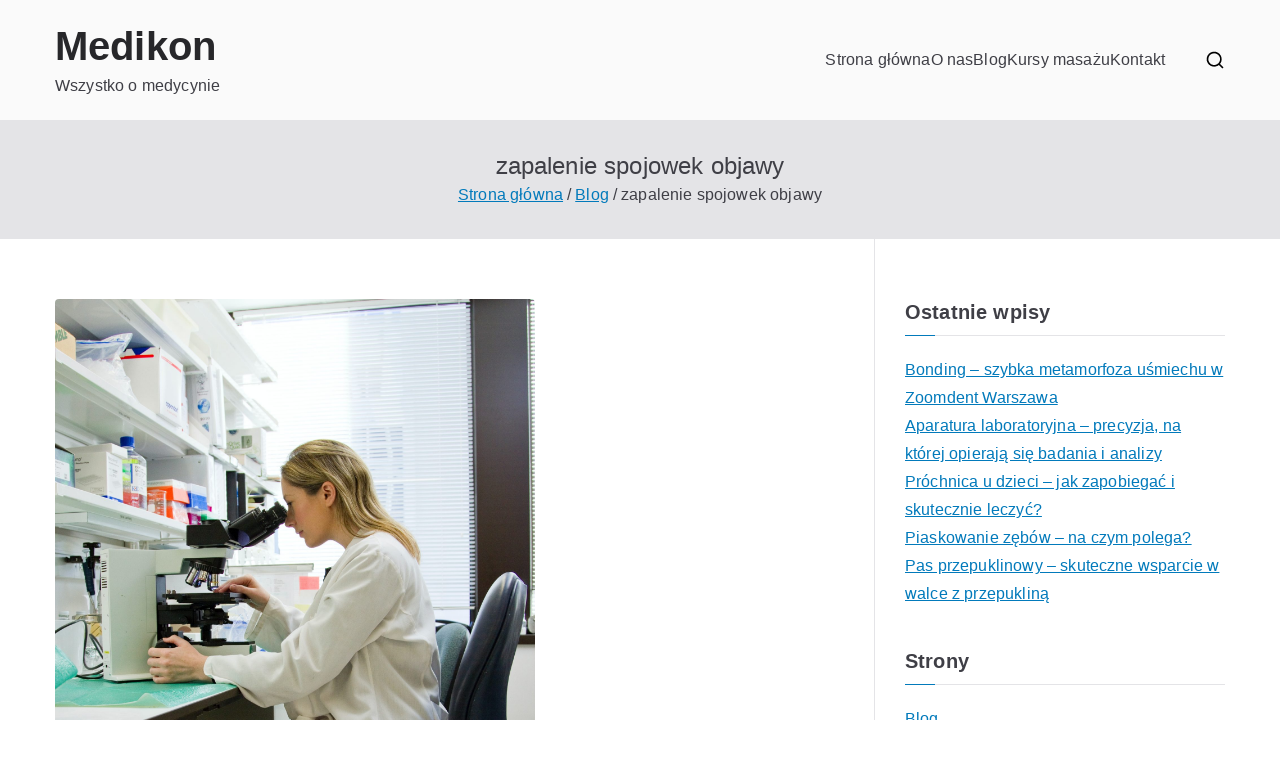

--- FILE ---
content_type: text/html; charset=utf-8
request_url: https://www.google.com/recaptcha/api2/aframe
body_size: 267
content:
<!DOCTYPE HTML><html><head><meta http-equiv="content-type" content="text/html; charset=UTF-8"></head><body><script nonce="FKvTSgGcVl1IBlqA6czWIg">/** Anti-fraud and anti-abuse applications only. See google.com/recaptcha */ try{var clients={'sodar':'https://pagead2.googlesyndication.com/pagead/sodar?'};window.addEventListener("message",function(a){try{if(a.source===window.parent){var b=JSON.parse(a.data);var c=clients[b['id']];if(c){var d=document.createElement('img');d.src=c+b['params']+'&rc='+(localStorage.getItem("rc::a")?sessionStorage.getItem("rc::b"):"");window.document.body.appendChild(d);sessionStorage.setItem("rc::e",parseInt(sessionStorage.getItem("rc::e")||0)+1);localStorage.setItem("rc::h",'1768976641391');}}}catch(b){}});window.parent.postMessage("_grecaptcha_ready", "*");}catch(b){}</script></body></html>